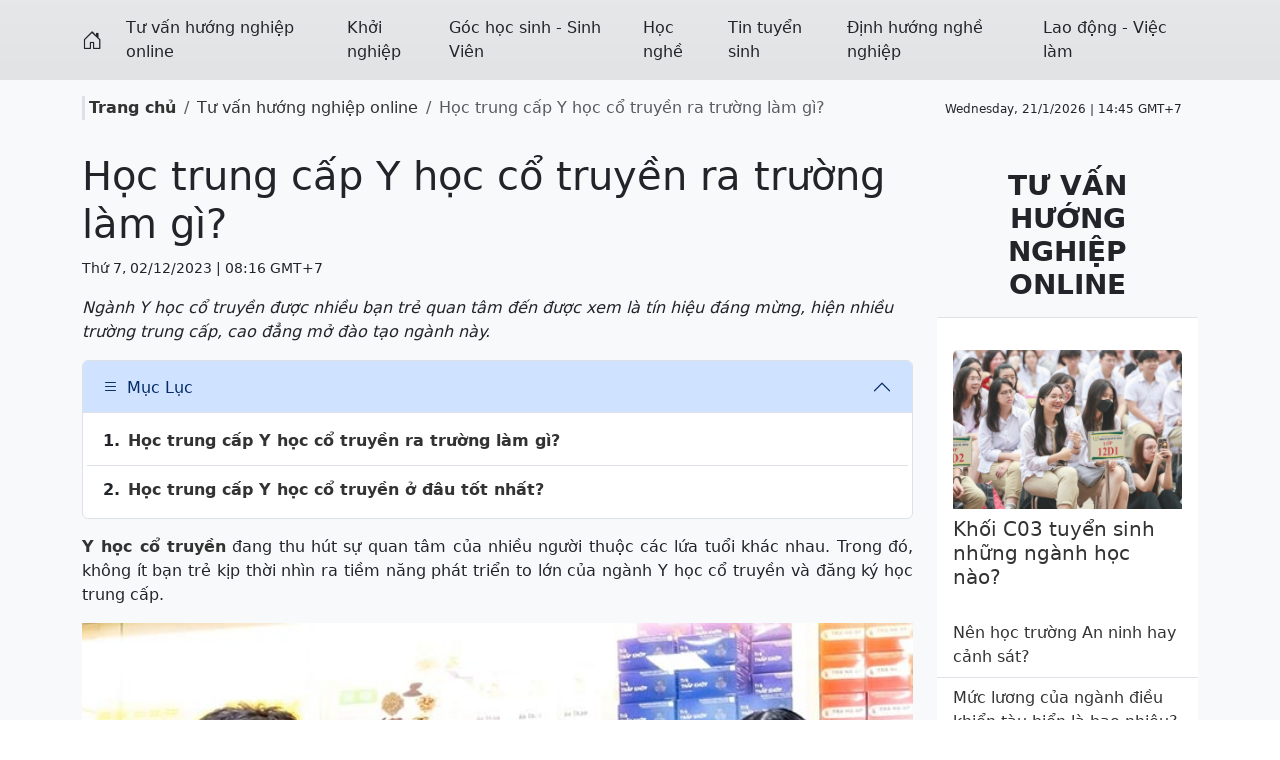

--- FILE ---
content_type: text/html; charset=utf-8
request_url: https://huongnghiep24h.com/hoc-trung-cap-y-hoc-co-truyen-ra-truong-lam-gi-1252.html
body_size: 9025
content:
<!doctype html>
<html lang='vi'>
    <head>
        <meta name="viewport" content="width=device-width, initial-scale=1">
        <link href="/css/bootstrap/5.3.3/css/bootstrap.min.css" rel="stylesheet">
        <link rel="stylesheet" href="/css/icons/1.11.3/bootstrap-icons.min.css">
        <title>Học trung cấp Y học cổ truyền ra trường làm gì? | Hướng Nghiệp 24h</title>
        <meta name='description' content='Ngành Y học cổ truyền được nhiều bạn trẻ quan tâm đến được xem là tín hiệu đáng mừng, hiện nhiều trường trung cấp, cao đẳng mở đào tạo ngành này.' />
        <meta name='keyword' content='Học trung cấp Y học cổ truyền ra trường làm gì?, Tư vấn hướng nghiệp online' />
        <link rel='canonical' href='https://huongnghiep24h.com/hoc-trung-cap-y-hoc-co-truyen-ra-truong-lam-gi-1252.html' />
        <link rel='icon' href='https://file.huongnghiep24h.com/medias/favicon.png' sizes='32x32' />
         
        
        <meta property="og:site_name" content='Hướng Nghiệp 24h' />
        <meta property="og:type" content="website" />
        <meta property='og:url' content='https://huongnghiep24h.com/hoc-trung-cap-y-hoc-co-truyen-ra-truong-lam-gi-1252.html' /> 
        <meta property='og:title' content='Học trung cấp Y học cổ truyền ra trường làm gì? | Hướng Nghiệp 24h' /> 
        <meta property='og:description' content='Ngành Y học cổ truyền được nhiều bạn trẻ quan tâm đến được xem là tín hiệu đáng mừng, hiện nhiều trường trung cấp, cao đẳng mở đào tạo ngành này.' /> 
        <meta property='og:image' content='https://file.huongnghiep24h.com/2023/12/02/hoc-y-hoc-co-truyen-la-hoc-nhung-gi-094456.jpg' /> 
        <meta property='og:image:alt' content='Học trung cấp Y học cổ truyền ra trường làm gì? | Hướng Nghiệp 24h' /> 
        <meta property='article:author' content='Hướng Nghiệp 24h' />
        <meta property='og:locale' content="vi_VN" /> 
        <style>
            
            a {text-decoration: none; color: #333} 
            a:hover{color:#f00} .nav-link,.nav-link:focus,.navbar-nav .nav-link.show,.navbar-nav .nav-link.active{color:#333} .list-group .nav-link:hover, .dropdown-menu .nav-link:hover{color:#000; background-color:#eee}
            .list-group .dropdown-toggle::after, .dropdown-menu .dropdown-toggle::after{position:absolute; right: 5px; top:18px}
            img{transition: transform 0.3s ease} .overflow-hidden img:hover{transform: scale(1.2)} .h-tt{ height: 75px}
            .mf-100 *, article p > img, article div > img{max-width: 100% !important; height:auto !important} 
            @-moz-keyframes call-circle-anim { 0% { transform: rotate(0) scale(.5) skew(1deg); opacity: .1 } 30% { transform: rotate(0) scale(.7) skew(1deg); opacity: .5 } 100% { transform: rotate(0) scale(1) skew(1deg); opacity: .1 }} @-webkit-keyframes call-circle-anim { 0% { transform: rotate(0) scale(.5) skew(1deg); opacity: .1 } 30% { transform: rotate(0) scale(.7) skew(1deg); opacity: .5 } 100% { transform: rotate(0) scale(1) skew(1deg); opacity: .1 }} @-o-keyframes call-circle-anim { 0% { transform: rotate(0) scale(.5) skew(1deg); opacity: .1 } 30% { transform: rotate(0) scale(.7) skew(1deg); opacity: .5 } 100% { transform: rotate(0) scale(1) skew(1deg); opacity: .1 }} @keyframes call-circle-anim { 0% { transform: rotate(0) scale(.5) skew(1deg); opacity: .1 } 30% { transform: rotate(0) scale(.7) skew(1deg); opacity: .5 }    100% { transform: rotate(0) scale(1) skew(1deg); opacity: .1 }} @-moz-keyframes call-circle-fill-anim { 0% { transform: rotate(0) scale(.7) skew(1deg); opacity: .2 } 50% { transform: rotate(0) scale(1) skew(1deg); opacity: .2 } 100% { transform: rotate(0) scale(.7) skew(1deg);        opacity: .2 }}@-webkit-keyframes call-circle-fill-anim { 0% { transform: rotate(0) scale(.7) skew(1deg); opacity: .2 } 50% { transform: rotate(0) scale(1) skew(1deg); opacity: .2 } 100% { transform: rotate(0) scale(.7) skew(1deg); opacity: .2 }} @-o-keyframes call-circle-fill-anim { 0% { transform: rotate(0) scale(.7) skew(1deg); opacity: .2 } 50% { transform: rotate(0) scale(1) skew(1deg); opacity: .2 } 100% { transform: rotate(0) scale(.7) skew(1deg); opacity: .2 } } @keyframes call-circle-fill-anim { 0% { transform: rotate(0) scale(.7) skew(1deg); opacity: .2 } 50% { transform: rotate(0) scale(1) skew(1deg); opacity: .2 } 100% { transform: rotate(0) scale(.7) skew(1deg); opacity: .2 } } @-moz-keyframes call-icon-anim { 0% { transform: rotate(0) scale(1) skew(1deg) } 10% { transform: rotate(-25deg) scale(1) skew(1deg) } 20% {  transform: rotate(25deg) scale(1) skew(1deg) } 30% { transform: rotate(-25deg) scale(1) skew(1deg) } 40% { transform: rotate(25deg) scale(1) skew(1deg) } 50% { transform: rotate(0) scale(1) skew(1deg) } 100% { transform: rotate(0) scale(1) skew(1deg) } } @-webkit-keyframes call-icon-anim { 0% { transform: rotate(0) scale(1) skew(1deg) } 10% { transform: rotate(-25deg) scale(1) skew(1deg) } 20% { transform: rotate(25deg) scale(1) skew(1deg) } 30% { transform: rotate(-25deg) scale(1) skew(1deg) } 40% { transform: rotate(25deg) scale(1) skew(1deg) } 50% { transform: rotate(0) scale(1) skew(1deg) } 100% { transform: rotate(0) scale(1) skew(1deg) } } @-o-keyframes call-icon-anim { 0% { transform: rotate(0) scale(1) skew(1deg) } 10% { transform: rotate(-25deg) scale(1) skew(1deg) } 20% { transform: rotate(25deg) scale(1) skew(1deg) } 30% { transform: rotate(-25deg) scale(1) skew(1deg) } 40% { transform: rotate(25deg) scale(1) skew(1deg) } 50% { transform: rotate(0) scale(1) skew(1deg) } 100% { transform: rotate(0) scale(1) skew(1deg) } } @keyframes call-icon-anim { 0% { transform: rotate(0) scale(1) skew(1deg) } 10% { transform: rotate(-25deg) scale(1) skew(1deg) } 20% { transform: rotate(25deg) scale(1) skew(1deg) } 30% { transform: rotate(-25deg) scale(1) skew(1deg) } 40% { transform: rotate(25deg) scale(1) skew(1deg) } 50% { transform: rotate(0) scale(1) skew(1deg) } 100% { transform: rotate(0) scale(1) skew(1deg) } } 
            @media all and (min-width: 992px) {
                .nav-item .submenu{left:100%; top:0px }
                .nav-item .submenu-left{right:100%; left:auto}
                .dropdown:hover > .dropdown-menu{ display: block }
            }
            @media all and (max-width: 991px) {
                .nav-item .submenu a{ padding-left: 30px !important}
            }
        </style>
        <script>var _={lang:'vi'};</script>
        
    </head>
    <body>
        <div id="fb-root"></div><script async defer crossorigin="anonymous" src="https://connect.facebook.net/vi_VN/sdk.js#xfbml=1&version=v18.0" nonce="u6TVODwC"></script>
        <script type="application/ld+json">
            [
                {"@context": "https://schema.org", "@type": "Organization", "url": "https://huongnghiep24h.com", "name": "Hướng Nghiệp 24h", "logo": "https://file.huongnghiep24h.com/medias/logo.png"},
                {
                    "@context": "https://schema.org", "@type": "LocalBusiness", "name": "Hướng Nghiệp 24h", "image": "https://file.huongnghiep24h.com/medias/logo.png",
                    "@id": "https://file.huongnghiep24h.com/medias/logo.png", "url": "https://huongnghiep24h.com",
                    "address": {
                        "@type": "PostalAddress",
                        "streetAddress": "Hà Nội",
                        "addressLocality": "Hà Nội",
                        "postalCode": "100000",
                        "addressCountry": "vi_VN"
                    },
                    "openingHoursSpecification": {
                        "@type": "OpeningHoursSpecification",
                        "dayOfWeek": [
                            "Monday",
                            "Tuesday",
                            "Wednesday",
                            "Thursday",
                            "Friday",
                            "Saturday",
                            "Sunday"
                        ],
                        "opens": "08:00", "closes": "17:00"
                    }  
                }
            ]
            </script>
        
            <section class="bg-secondary-subtle bg-gradient z-3 py-2"  id="_s2">
  <div class="container">
    <div class="row">
      <div class="col-12">
        <nav class="z-2 navbar navbar-light navbar-expand-lg py-0">
          <button class="navbar-toggler" type="button" data-bs-toggle="collapse" data-bs-target="#navbar0" aria-controls="navbar" aria-expanded="false">
            <span class="navbar-toggler-icon"></span>
          </button>
          
          <a class="navbar-brand text-reset" href="/">
            <i class="bi bi-house-door"></i>
          </a>
          
          
          <div class="collapse navbar-collapse" id="navbar0">
            <ul class="navbar-nav w-100 justify-content-between">
              
                <li class="nav-item">
                  <a class="nav-link text-reset" target="" href="/tu-van-huong-nghiep-online">Tư vấn hướng nghiệp online</a>
                </li>
              
                <li class="nav-item">
                  <a class="nav-link text-reset" target="" href="/khoi-nghiep">Khởi nghiệp</a>
                </li>
              
                <li class="nav-item">
                  <a class="nav-link text-reset" target="" href="/goc-hoc-sinh-sinh-vien">Góc học sinh - Sinh Viên</a>
                </li>
              
                <li class="nav-item">
                  <a class="nav-link text-reset" target="" href="/hoc-nghe">Học nghề</a>
                </li>
              
                <li class="nav-item">
                  <a class="nav-link text-reset" target="" href="/tin-tuyen-sinh">Tin tuyển sinh</a>
                </li>
              
                <li class="nav-item">
                  <a class="nav-link text-reset" target="" href="/dinh-huong-nghe-nghiep">Định hướng nghề nghiệp</a>
                </li>
              
                <li class="nav-item">
                  <a class="nav-link text-reset" target="" href="/lao-dong-viec-lam">Lao động - Việc làm</a>
                </li>
              
            </ul>
          </div>
        </nav>
      </div>
    </div>
  </div>
</section>

<script>
const stickyElement = document.querySelector('.sticky-top'); const screenWidth = window.innerWidth; if (screenWidth >= 768) stickyElement.classList.remove('sticky-top'); else stickyElement.classList.add('sticky-top');

</script>

            <section class='py-3 bg-light'>
	<div class='container'>
		<div class='row'>
			<div class='col-12 d-flex align-items-center'>
				<div class='flex-grow-1'>
					<ol class='breadcrumb m-0'>
                        <li class='breadcrumb-item border-start border-3 ps-1'><a href='/' class='fw-bold'>Trang chủ</a></li>
                        
        <li class='breadcrumb-item'><a href='/tu-van-huong-nghiep-online'>Tư vấn hướng nghiệp online</a></li>
        <li class='breadcrumb-item active'>Học trung cấp Y học cổ truyền ra trường làm gì?</li>
        
                    </ol>
				</div>
				<div class='small d-none d-md-block'>
					<span id='clock' class='txt_timer small pe-2 me-2'></span> 
				</div>
    		</div>
		</div>
	</div>
</section>

            
<section class="bg-light">
	<div class="container">
		<div class="row">
			<div class="col-12 col-md-7 col-lg-9">
				<div class="py-3">
					
					<script type="application/ld+json">
						{
						  "@context": "https://schema.org",
						  "@type": "BreadcrumbList",
						  "itemListElement": [
							{"@type": "ListItem", "position": 1, "name": "Hướng Nghiệp 24h", "item": "https://huongnghiep24h.com"},
							{"@type": "ListItem", "position": 2, "name": "Tư vấn hướng nghiệp online", "item": "https://huongnghiep24h.com/tu-van-huong-nghiep-online"},
							{"@type": "ListItem", "position": 3, "name": "Học trung cấp Y học cổ truyền ra trường làm gì?"}
						  ]
						}
					</script>
						<script type="application/ld+json">{ "@context": "https://schema.org", "@type": "NewsArticle", "headline": "Học trung cấp Y học cổ truyền ra trường làm gì?", "image": ["https://file.huongnghiep24h.com/2023/12/02/s-hoc-y-hoc-co-truyen-la-hoc-nhung-gi-094456.jpg"], "datePublished": "2023-12-02T08:16:05.000Z",  "author": [{"@type": "Person","name": "Hướng Nghiệp 24h","url": "https://huongnghiep24h.com"}] } </script>
						<h1>Học trung cấp Y học cổ truyền ra trường làm gì?</h1>
						<p><small>Thứ 7, 02/12/2023 | 08:16 GMT+7</small></p>
						<p class='fst-italic fw-medium'>Ngành Y học cổ truyền được nhiều bạn trẻ quan tâm đến được xem là tín hiệu đáng mừng, hiện nhiều trường trung cấp, cao đẳng mở đào tạo ngành này.</p>
						<article style="text-align:justify">
							
								<div class="accordion my-3 position-relative z-0" id="accordionExample_12">
									<div class="accordion-item">
										<h2 class="accordion-header">
										  <button class="accordion-button" type="button" data-bs-toggle="collapse" data-bs-target="#collapseOne_12" aria-expanded="true" aria-controls="collapseOne">
											<i class='bi bi-list me-2'></i> Mục Lục
										  </button>
										</h2>
										<div id="collapseOne_12" class="accordion-collapse collapse show" data-bs-parent="#accordionExample_12">
										  <div class="accordion-body p-1">
											<ul class="list-group list-group-flush" id="mucluc_12">
												
												<li class="list-group-item">
													<div class="d-flex align-items-center fw-bold">1.<a href="#_hoc-trung-cap-y-hoc-co-truyen-ra-truong-lam-gi" class="w-100 py-1 d-block ms-2">Học trung cấp Y học cổ truyền ra trường làm gì?</a></div>
													
												<li class="list-group-item">
													<div class="d-flex align-items-center fw-bold">2.<a href="#_hoc-trung-cap-y-hoc-co-truyen-o-dau-tot-nhat" class="w-100 py-1 d-block ms-2">Học trung cấp Y học cổ truyền ở đâu tốt nhất?</a></div>
													
												</li>
												</ul>
										  </div>
										</div>
									</div>
								</div>
								<script type="application/ld+json">{ "@context": "https://schema.org","@type": "ItemList","url": "https://huongnghiep24h.com/hoc-trung-cap-y-hoc-co-truyen-ra-truong-lam-gi-1252.html","numberOfItems": "2","name": "Học trung cấp Y học cổ truyền ra trường làm gì?","description": "Ngành Y học cổ truyền được nhiều bạn trẻ quan tâm đến được xem là tín hiệu đáng mừng, hiện nhiều trường trung cấp, cao đẳng mở đào tạo ngành này.","itemListOrder": "https://schema.org/ItemListOrderAscending","itemListElement": [{"@type": "ListItem","position": 1,"@id": "https://huongnghiep24h.com/hoc-trung-cap-y-hoc-co-truyen-ra-truong-lam-gi-1252.html#_hoc-trung-cap-y-hoc-co-truyen-ra-truong-lam-gi","name": "Học trung cấp Y học cổ truyền ra trường làm gì?"},{"@type": "ListItem","position": 2,"@id": "https://huongnghiep24h.com/hoc-trung-cap-y-hoc-co-truyen-ra-truong-lam-gi-1252.html#_hoc-trung-cap-y-hoc-co-truyen-o-dau-tot-nhat","name": "Học trung cấp Y học cổ truyền ở đâu tốt nhất?"}] }</script>
								
							<p class="text-justify"><a href="https://huongnghiep24h.com/nganh-y-hoc-co-truyen-ra-lam-gi-563.html" target="_blank"><strong>Y học cổ truyền</strong></a> đang thu hút sự quan tâm của nhiều người thuộc các lứa tuổi khác nhau. Trong đó, không ít bạn trẻ kịp thời nhìn ra tiềm năng phát triển to lớn của ngành Y học cổ truyền và đăng ký học trung cấp.</p>
<p class="text-center"><img class="mx-auto d-block" src="https://file.huongnghiep24h.com/2023/12/02/hoc-y-hoc-co-truyen-la-hoc-nhung-gi-094456.jpg" alt="hoc y hoc co truyen la hoc nhung gi 094456" width="100%" height="100%" /></p>
<p class="text-center">Học trung cấp Y học cổ truyền ở đâu tốt nhất?. (Ảnh minh họa)</p>
<p class="text-justify">Để biết được học trung cấp Y học cổ truyền ra trường làm gì? học ở đâu tốt nhất? Chúng ta hãy cùng tìm hiểu trong nội dung bài viết dưới đây.</p>
<h5 id="_hoc-trung-cap-y-hoc-co-truyen-ra-truong-lam-gi"  class="text-justify">Học trung cấp Y học cổ truyền ra trường làm gì?</h5>
<p class="text-justify">Sau khi tốt nghiệp hệ trung cấp Y học cổ truyền, người học sẽ được gọi là Lương y. Với những kiến thức đã học bạn hoàn toàn có khả năng chữa bệnh, khám bệnh, kê đơn, châm cứu, bốc thuốc, điện châm, xoa bóp, dùng kỹ thuật vật lý trị liệu, bấm huyệt để khám phục hồi sức khỏe cho người bệnh.</p>
<p class="text-justify">Các y sĩ Y học cổ truyền cũng tham gia vào công tác dự phòng bệnh từ sớm, phát hiện và xử lý ban đầu một số bệnh cấp cứu thường gặp; tổ chức quản lý dịch vụ, tổ chức chương trình chăm sóc sức khỏe bằng kỹ thuật Y học cổ truyền; tham gia công tác nghiên cứu khoa học trong lĩnh vực Y học cổ truyền.</p>
<p class="text-justify">Đồng thời, những người học hệ trung cấp Y học cổ truyền có thể lựa chọn làm việc tại các bệnh viện Y học cổ truyền, khoa Y học cổ truyền của bệnh viện tuyến tỉnh, tuyến huyện hoặc tại các phòng y tế… Tuy nhiên, đa phần những y sĩ Y học cổ truyền thích hành nghề tự do hơn. Vì đây là ngành học có khả năng tự tạo việc làm lớn khi mở nhà thuốc đông y.</p>
<h5 id="_hoc-trung-cap-y-hoc-co-truyen-o-dau-tot-nhat" >Học trung cấp Y học cổ truyền ở đâu tốt nhất?</h5>
<p><strong>Trường Trung cấp Y học cổ truyền công nghệ Y khoa Trung ương</strong> đào tạo y sĩ Y học cổ truyền trong khoảng thời gian từ 1 - 2 năm, tùy theo trình độ của học sinh tốt nghiệp THPT.</p>
<p class="text-justify">Sau khi tốt nghiệp sinh viên sẽ được nhà trường bố trí giới thiệu việc làm đúng chuyên ngành tại các công ty, doanh nghiệp, nhà máy… trong và ngoài địa phương hoặc học tập, lao động nước ngoài.</p>
<p class="text-justify">Trường Trung cấp Y khoa Pasteur Hà Nội là đơn vị tiêu biểu về giảng dạy cũng như nghiên cứu kết hợp Đông y với Tây Y trong điều trị bệnh. Thí sinh chỉ cần thi đỗ tốt nghiệp THPT là đủ điều kiện xét tuyển vào ngành y sĩ Y học cổ truyền của trường.</p>
<p class="text-justify">Năm ngoái, nhà trường miễn 100% học phí với thí sinh tốt nghiệp THPT có nguyện vọng đăng ký xét tuyển và nhập học vào ngành y sĩ Y học Cổ truyền.</p>
<p class="text-justify"><strong>Trường Cao đẳng Công nghệ Y - Dược Việt Nam</strong> tuyển sinh hệ trung cấp y sĩ Y học cổ truyền theo phương án xét tuyển thẳng thông qua xét học bạ hoặc điểm thi tốt nghiệp THPT.</p>
<p class="text-justify">Thủ tục xét tuyển của trường rất đơn giản, bạn chỉ cần chuẩn bị hồ sơ theo đúng yêu cầu và chờ thông báo trúng tuyển với thời gian xét tuyển linh hoạt theo từng đợt.</p>
<p class="text-justify"><strong>Trường Cao đẳng Y Khoa Phạm Ngọc Thạch</strong> tuyển sinh y sĩ Y học cổ truyền năm 2023 đối với những thí sinh đã tốt nghiệp THPT, với thời gian đào tạo trong vòng 2 năm. Mức học phí nhà trường quy định đối với ngành học này 1.040.000 đồng/tháng.</p>
<p class="text-justify">Sau khi kết thúc trương trình học, nhà trường sẽ cấp bằng Trung cấp y sĩ Y học cổ truyền chính quy và được liên thông lên cao đẳng Y học cổ truyền hoặc các ngành cao đẳng Y dược khác tại trường nếu sinh viên có nguyện vọng.</p>
<p class="text-justify"><strong>Trường Trung cấp Y học cổ truyền TP.HCM</strong> đưa ra điều kiện tuyển sinh đối với ngành y sĩ Y học cổ truyền khá đơn giản. Khi thí sinh chỉ cần tốt nghiệp THPT trở lên hoặc tương đương và có đủ sức khỏe cũng như lý lịch trong sạch. Tùy theo đối tượng đầu vào, trường Trung cấp Y học cổ truyền TP.HCM sẽ quy định mốc thời gian đào tạo khác nhau.</p>
<p class="text-justify"> </p>
<p class="text-justify"> </p>
<p class="text-right">(Tổng hợp)</p>
						</article>
						
						<div class="fb-comments bg-light border w-100" data-width="100%" loading="lazy" data-lazy="true" data-href="https://huongnghiep24h.com/hoc-trung-cap-y-hoc-co-truyen-ra-truong-lam-gi-1252.html" data-width="" data-numposts="5"></div>
						
						<div class="d-flex justify-content-around align-items-center my-3 border-top border-bottom">
							<span class="me-auto">Chia sẻ <i class="bi bi-share"></i></span>
							<a href="https://www.facebook.com/sharer.php?u=https://huongnghiep24h.com/hoc-trung-cap-y-hoc-co-truyen-ra-truong-lam-gi-1252.html" class="mx-4" target="_blank" rel="nofollow">
							  <i class="bi bi-facebook text-danger fs-1" aria-hidden="true"></i>
							</a>
							<a href="https://twitter.com/?status=https://huongnghiep24h.com/hoc-trung-cap-y-hoc-co-truyen-ra-truong-lam-gi-1252.html" target="_blank" rel="nofollow">
							  <i class="bi bi-twitter text-danger fs-1" aria-hidden="true"></i>
							</a>
							<a href="https://plus.google.com/share?url=https://huongnghiep24h.com/hoc-trung-cap-y-hoc-co-truyen-ra-truong-lam-gi-1252.html" class="mx-4" target="_blank" rel="nofollow">
							  <i class="bi bi-google text-danger fs-1" aria-hidden="true"></i>
							</a>
							<a href="https://www.pinterest.com/pin/create/button/?url=https://huongnghiep24h.com/hoc-trung-cap-y-hoc-co-truyen-ra-truong-lam-gi-1252.html&amp;description=Ngành Y học cổ truyền được nhiều bạn trẻ quan tâm đến được xem là tín hiệu đáng mừng, hiện nhiều trường trung cấp, cao đẳng mở đào tạo ngành này." data-original-title="instagram" target="_blank" rel="nofollow">
							  <i class="bi bi-pinterest text-danger fs-1" aria-hidden="true"></i>
							</a>
							<a href="https://www.linkedin.com/sharing/share-offsite/?url=https://huongnghiep24h.com/hoc-trung-cap-y-hoc-co-truyen-ra-truong-lam-gi-1252.html" class="mx-4" data-original-title="Linkedin" target="_blank" rel="nofollow">
								<i class="bi bi-linkedin text-danger fs-1" aria-hidden="true"></i>
							</a>
						</div>
						<h3 class="alert bg-light card-header text-uppercase fs-5 ps-0 border-bottom fw-bold">Tư vấn hướng nghiệp online</h3>
						<div class="row">
							
							<div class="col-12 col-lg-6">
								
									<div class="d-flex my-3"> 
										<div class="me-3" style="width: 100px; height:63px">
											<img class="lazyload" loading="lazy" data-src="https://file.huongnghiep24h.com/2026/01/19/sv.jpg" width="100" height="63" alt="Học ngành Khoa học dữ liệu có có sớm bị thay thế bởi trí tuệ nhân tạo?">
										</div>
										<div class="card-text w-100">
											<h6 class='card-text'><a href="/hoc-nganh-khoa-hoc-du-lieu-co-co-som-bi-thay-the-boi-tri-tue-nhan-tao-1605.html">Học ngành Khoa học dữ liệu có có sớm bị thay thế bởi trí tuệ nhân tạo?</a></h6>
											<p class="small"><small>23 view | Thứ 2, 19/01/2026 | 08:26 GMT+7</small></p>
										</div>
									</div>
								
									<div class="d-flex my-3"> 
										<div class="me-3" style="width: 100px; height:63px">
											<img class="lazyload" loading="lazy" data-src="https://file.huongnghiep24h.com/2026/01/12/nu-sinh.jpg" width="100" height="63" alt="Những ngành học dành cho người thích khám phá và xê dịch">
										</div>
										<div class="card-text w-100">
											<h6 class='card-text'><a href="/nhung-nganh-hoc-danh-cho-nguoi-thich-kham-pha-va-xe-dich-1604.html">Những ngành học dành cho người thích khám phá và xê dịch</a></h6>
											<p class="small"><small>63 view | Thứ 2, 12/01/2026 | 08:32 GMT+7</small></p>
										</div>
									</div>
								
									<div class="d-flex my-3"> 
										<div class="me-3" style="width: 100px; height:63px">
											<img class="lazyload" loading="lazy" data-src="https://file.huongnghiep24h.com/2026/01/08/hoc-sinh.jpg" width="100" height="63" alt="03 nhóm công việc ít nguy cơ bị AI thay thế">
										</div>
										<div class="card-text w-100">
											<h6 class='card-text'><a href="/03-nhom-cong-viec-it-nguy-co-bi-ai-thay-the-1603.html">03 nhóm công việc ít nguy cơ bị AI thay thế</a></h6>
											<p class="small"><small>88 view | Thứ 5, 08/01/2026 | 08:54 GMT+7</small></p>
										</div>
									</div>
								
									<div class="d-flex my-3"> 
										<div class="me-3" style="width: 100px; height:63px">
											<img class="lazyload" loading="lazy" data-src="https://file.huongnghiep24h.com/2025/12/29/tuyen-sinh.jpg" width="100" height="63" alt="Những nhóm ngành học khó lỗi thời, không lo thất nghiệp">
										</div>
										<div class="card-text w-100">
											<h6 class='card-text'><a href="/nhung-nhom-nganh-hoc-kho-loi-thoi-khong-lo-that-nghiep-1601.html">Những nhóm ngành học khó lỗi thời, không lo thất nghiệp</a></h6>
											<p class="small"><small>109 view | Thứ 2, 29/12/2025 | 08:08 GMT+7</small></p>
										</div>
									</div>
								
									<div class="d-flex my-3"> 
										<div class="me-3" style="width: 100px; height:63px">
											<img class="lazyload" loading="lazy" data-src="https://file.huongnghiep24h.com/2025/12/15/q4m1-1603153453-600x400.jpg" width="100" height="63" alt="Những ngành học tạo lợi thế để trở thành CEO: Học gì để dẫn dắt, không chỉ để đi làm?">
										</div>
										<div class="card-text w-100">
											<h6 class='card-text'><a href="/nhung-nganh-hoc-tao-loi-the-de-tro-thanh-ceo-hoc-gi-de-dan-dat-khong-chi-de-di-lam-1597.html">Những ngành học tạo lợi thế để trở thành CEO: Học gì để dẫn dắt, không chỉ để đi làm?</a></h6>
											<p class="small"><small>184 view | Thứ 2, 15/12/2025 | 09:14 GMT+7</small></p>
										</div>
									</div>
								
							</div>
							
							<div class="col-12 col-lg-6">
								
									<div class="d-flex my-3"> 
										<div class="me-3" style="width: 100px; height:63px">
											<img class="lazyload" loading="lazy" data-src="https://file.huongnghiep24h.com/2026/01/05/truongdaihocsuphamhanoi.jpg" width="100" height="63" alt="Trường Đại học Sư phạm Hà Nội đào tạo thêm 7 ngành mới">
										</div>
										<div class="card-text w-100">
											<h6 class='card-text'><a href="/truong-dai-hoc-su-pham-ha-noi-dao-tao-them-7-nganh-moi-1602.html">Trường Đại học Sư phạm Hà Nội đào tạo thêm 7 ngành mới</a></h6>
											<p class="small"><small>91 view | Thứ 2, 05/01/2026 | 09:06 GMT+7</small></p>
										</div>
									</div>
								
									<div class="d-flex my-3"> 
										<div class="me-3" style="width: 100px; height:63px">
											<img class="lazyload" loading="lazy" data-src="https://file.huongnghiep24h.com/2025/12/22/image-1-.jpg" width="100" height="63" alt="Loạt thay đổi dự kiến khi đăng ký dự thi tốt nghiệp THPT">
										</div>
										<div class="card-text w-100">
											<h6 class='card-text'><a href="/loat-thay-doi-du-kien-khi-dang-ky-du-thi-tot-nghiep-thpt-1600.html">Loạt thay đổi dự kiến khi đăng ký dự thi tốt nghiệp THPT</a></h6>
											<p class="small"><small>99 view | Thứ 3, 23/12/2025 | 09:01 GMT+7</small></p>
										</div>
									</div>
								
									<div class="d-flex my-3"> 
										<div class="me-3" style="width: 100px; height:63px">
											<img class="lazyload" loading="lazy" data-src="https://file.huongnghiep24h.com/2025/12/22/tuyen-sinh.jpg" width="100" height="63" alt="Điều chỉnh Kì thi tốt nghiệp THPT 2026">
										</div>
										<div class="card-text w-100">
											<h6 class='card-text'><a href="/dieu-chinh-ki-thi-tot-nghiep-thpt-2026-1599.html">Điều chỉnh Kì thi tốt nghiệp THPT 2026</a></h6>
											<p class="small"><small>100 view | Thứ 2, 22/12/2025 | 08:46 GMT+7</small></p>
										</div>
									</div>
								
									<div class="d-flex my-3"> 
										<div class="me-3" style="width: 100px; height:63px">
											<img class="lazyload" loading="lazy" data-src="https://file.huongnghiep24h.com/2025/12/19/quan-su.jpg" width="100" height="63" alt="7 trường quân đội công bố tổ hợp xét tuyển năm 2026">
										</div>
										<div class="card-text w-100">
											<h6 class='card-text'><a href="/7-truong-quan-doi-cong-bo-to-hop-xet-tuyen-nam-2026-1598.html">7 trường quân đội công bố tổ hợp xét tuyển năm 2026</a></h6>
											<p class="small"><small>361 view | Thứ 6, 19/12/2025 | 16:02 GMT+7</small></p>
										</div>
									</div>
								
									<div class="d-flex my-3"> 
										<div class="me-3" style="width: 100px; height:63px">
											<img class="lazyload" loading="lazy" data-src="https://file.huongnghiep24h.com/2025/12/10/hoc-sinh.png" width="100" height="63" alt="Bỏ bằng tốt nghiệp trung học cơ sở">
										</div>
										<div class="card-text w-100">
											<h6 class='card-text'><a href="/bo-bang-tot-nghiep-trung-hoc-co-so-1596.html">Bỏ bằng tốt nghiệp trung học cơ sở</a></h6>
											<p class="small"><small>143 view | Thứ 4, 10/12/2025 | 13:31 GMT+7</small></p>
										</div>
									</div>
								
							</div>
						</div>
					
				</div>
			</div>
			<div class="col-12 col-md-5 col-lg-3">
				<ul class="list-unstyled mb-3">
					
				</ul>
				<div class="card border-0 sticky-top z-0">
					
					<h3 class="alert bg-light card-header text-center text-uppercase fs-3 border-bottom fw-bold">Tư vấn hướng nghiệp online</h3>
					
				  
					<div class="card-body">
						<img class='card-img-top w-100 lazyload' loading="lazy" data-src='https://file.huongnghiep24h.com/2024/04/25/437931186-827219516100798-3912-6763-3074-1713406607.jpg' alt='Khối C03 tuyển sinh những ngành học nào?' />
						<h5 class="card-title mt-2"><a href="/khoi-c03-tuyen-sinh-nhung-nganh-hoc-nao-1431.html">Khối C03 tuyển sinh những ngành học nào?</a></h5>
					</div>
					<div class="list-group list-group-flush">
						
						<div class="list-group-item">
							<a href="/nen-hoc-truong-an-ninh-hay-canh-sat-1107.html">Nên học trường An ninh hay cảnh sát?</a>
						</div>
					  	
						<div class="list-group-item">
							<a href="/muc-luong-cua-nganh-dieu-khien-tau-bien-la-bao-nhieu-1460.html">Mức lương của ngành điều khiển tàu biển là bao nhiêu?</a>
						</div>
					  	
						<div class="list-group-item">
							<a href="/muon-lam-tiep-vien-hang-khong-hoc-nganh-gi-1342.html">Muốn làm tiếp viên hàng không học ngành gì?</a>
						</div>
					  	
						<div class="list-group-item">
							<a href="/trong-vong-5-nam-toi-nganh-hoc-nao-de-xin-viec-lam-1481.html">Trong vòng 5 năm tới ngành học nào dễ xin việc làm?</a>
						</div>
					  	
						<div class="list-group-item">
							<a href="/nganh-giao-duc-mam-non-xet-tuyen-to-hop-mon-nao-1435.html">Ngành Giáo dục mầm non xét tuyển tổ hợp môn nào?</a>
						</div>
					  	
						<div class="list-group-item">
							<a href="/khoi-nganh-cong-an-xet-tuyen-nhung-to-hop-mon-nao-1429.html">Khối ngành Công an xét tuyển những tổ hợp môn nào?</a>
						</div>
					  	
						<div class="list-group-item">
							<a href="/mot-so-nganh-nghe-khong-lo-that-nghiep-phu-hop-voi-nguoi-huong-noi-1518.html">Một số ngành nghề không lo thất nghiệp, phù hợp với người hướng nội</a>
						</div>
					  	
						<div class="list-group-item">
							<a href="/hoc-nganh-logistics-co-de-xin-viec-khi-ra-truong-1446.html">Học ngành Logistics có dễ xin việc khi ra trường?</a>
						</div>
					  	
						<div class="list-group-item">
							<a href="/yeu-thich-nganh-kinh-te-quoc-te-nen-chon-hoc-truong-nao-1335.html">Yêu thích ngành Kinh tế quốc tế nên chọn học trường nào?</a>
						</div>
					  	
					</div>
				  
				</div>
			</div>
		</div>
		<div class="row">
            <div class="col-12">
                <hr />
            </div>
        </div>
		<h2 class="mb-3 text-danger fs-5 fw-bold"><i class="bi bi-lightning-fill text-danger small"></i> TOP VIEW</h2>
        <div class="row row-cols-1 row-cols-md-3 row-cols-lg-5 border-bottom">
        
            <div class="col mb-3">
            <div class="card border-0">
                <div class="ratio ratio-16x9">
                
                        <img  data-src="https://file.huongnghiep24h.com/2025/07/07/truong-cong-an.jpg" class='lazyload w-100 h-100 d-block m-auto' loading='lazy' alt='Tỷ lệ 1 &quot;chọi&quot; 80 vào trường công an 2025'  />
                    
                </div>
                <div class="card-body">
					<div class="bg-transparent h-tt overflow-y-auto">
						<a href="/ty-le-1-choi-80-vao-truong-cong-an-2025-1530.html">
						<p class="fw-medium">Tỷ lệ 1 &quot;chọi&quot; 80 vào trường công an 2025</p>
						</a>
					</div>
                </div>
            </div>
            </div>
        
            <div class="col mb-3">
            <div class="card border-0">
                <div class="ratio ratio-16x9">
                
                        <img  data-src="https://file.huongnghiep24h.com/2025/08/21/7aef6a59-d283-4440-b84e-31b6d77b4162.jpg" class='lazyload w-100 h-100 d-block m-auto' loading='lazy' alt='Điểm chuẩn học bạ năm 2025 rất cao, lên tới 29'  />
                    
                </div>
                <div class="card-body">
					<div class="bg-transparent h-tt overflow-y-auto">
						<a href="/diem-chuan-hoc-ba-nam-2025-rat-cao-len-toi-29-1570.html">
						<p class="fw-medium">Điểm chuẩn học bạ năm 2025 rất cao, lên tới 29</p>
						</a>
					</div>
                </div>
            </div>
            </div>
        
            <div class="col mb-3">
            <div class="card border-0">
                <div class="ratio ratio-16x9">
                
                        <img  data-src="https://file.huongnghiep24h.com/2025/06/16/sinh-vien-y-khoa.jpg" class='lazyload w-100 h-100 d-block m-auto' loading='lazy' alt='Các trường Y Dược xét tuyển học bạ năm 2025'  />
                    
                </div>
                <div class="card-body">
					<div class="bg-transparent h-tt overflow-y-auto">
						<a href="/cac-truong-y-duoc-xet-tuyen-hoc-ba-nam-2025-1527.html">
						<p class="fw-medium">Các trường Y Dược xét tuyển học bạ năm 2025</p>
						</a>
					</div>
                </div>
            </div>
            </div>
        
            <div class="col mb-3">
            <div class="card border-0">
                <div class="ratio ratio-16x9">
                
                        <img  data-src="https://file.huongnghiep24h.com/2025/03/19/su-pham.jpg" class='lazyload w-100 h-100 d-block m-auto' loading='lazy' alt='04 ngành nghề không lo thất nghiệp, phù hợp với nữ giới'  />
                    
                </div>
                <div class="card-body">
					<div class="bg-transparent h-tt overflow-y-auto">
						<a href="/04-nganh-nghe-khong-lo-that-nghiep-phu-hop-voi-nu-gioi-1517.html">
						<p class="fw-medium">04 ngành nghề không lo thất nghiệp, phù hợp với nữ giới</p>
						</a>
					</div>
                </div>
            </div>
            </div>
        
            <div class="col mb-3">
            <div class="card border-0">
                <div class="ratio ratio-16x9">
                
                        <img  data-src="https://file.huongnghiep24h.com/2025/02/18/saostar-xrkq53f0m5l7rjd4.jpg" class='lazyload w-100 h-100 d-block m-auto' loading='lazy' alt='Chỉ tiêu tuyển sinh hệ dân sự của 5 trường quân đội năm 2025'  />
                    
                </div>
                <div class="card-body">
					<div class="bg-transparent h-tt overflow-y-auto">
						<a href="/chi-tieu-tuyen-sinh-he-dan-su-cua-5-truong-quan-doi-nam-2025-1508.html">
						<p class="fw-medium">Chỉ tiêu tuyển sinh hệ dân sự của 5 trường quân đội năm 2025</p>
						</a>
					</div>
                </div>
            </div>
            </div>
        
            <div class="col mb-3">
            <div class="card border-0">
                <div class="ratio ratio-16x9">
                
                        <img  data-src="https://file.huongnghiep24h.com/2025/02/24/thi-tot-nghiep-2022-27-06555366.jpeg" class='lazyload w-100 h-100 d-block m-auto' loading='lazy' alt='Ngành Công nghệ thông tin có còn &#039;hút&#039; thí sinh trong 5 - 10 năm tới?'  />
                    
                </div>
                <div class="card-body">
					<div class="bg-transparent h-tt overflow-y-auto">
						<a href="/nganh-cong-nghe-thong-tin-co-con-hut-thi-sinh-trong-5-10-nam-toi-1510.html">
						<p class="fw-medium">Ngành Công nghệ thông tin có còn &#039;hút&#039; thí sinh trong 5 - 10 năm tới?</p>
						</a>
					</div>
                </div>
            </div>
            </div>
        
            <div class="col mb-3">
            <div class="card border-0">
                <div class="ratio ratio-16x9">
                
                        <img  data-src="https://file.huongnghiep24h.com/2025/05/27/w-be-giang-9-69110.jpg" class='lazyload w-100 h-100 d-block m-auto' loading='lazy' alt='Nên lựa chọn ngành học nào để không thất nghiệp trong 10 năm tới?'  />
                    
                </div>
                <div class="card-body">
					<div class="bg-transparent h-tt overflow-y-auto">
						<a href="/nen-lua-chon-nganh-hoc-nao-de-khong-that-nghiep-trong-10-nam-toi-1524.html">
						<p class="fw-medium">Nên lựa chọn ngành học nào để không thất nghiệp trong 10 năm tới?</p>
						</a>
					</div>
                </div>
            </div>
            </div>
        
            <div class="col mb-3">
            <div class="card border-0">
                <div class="ratio ratio-16x9">
                
                        <img  data-src="https://file.huongnghiep24h.com/2025/02/14/1152020huyen13.jpg" class='lazyload w-100 h-100 d-block m-auto' loading='lazy' alt='Năm 2025, Học viện Kỹ thuật quân sự tuyển hơn 750 sinh viên hệ dân sự '  />
                    
                </div>
                <div class="card-body">
					<div class="bg-transparent h-tt overflow-y-auto">
						<a href="/nam-2025-hoc-vien-ky-thuat-quan-su-tuyen-hon-750-sinh-vien-he-dan-su-1506.html">
						<p class="fw-medium">Năm 2025, Học viện Kỹ thuật quân sự tuyển hơn 750 sinh viên hệ dân sự </p>
						</a>
					</div>
                </div>
            </div>
            </div>
        
            <div class="col mb-3">
            <div class="card border-0">
                <div class="ratio ratio-16x9">
                
                        <img  data-src="https://file.huongnghiep24h.com/2025/08/22/503834118-3039104096269193-4264928271833072699-n.jpg" class='lazyload w-100 h-100 d-block m-auto' loading='lazy' alt='Điểm chuẩn Trường Đại Học Y Dược Thái Bình năm 2025, cao nhất hơn 24'  />
                    
                </div>
                <div class="card-body">
					<div class="bg-transparent h-tt overflow-y-auto">
						<a href="/diem-chuan-truong-dai-hoc-y-duoc-thai-binh-nam-2025-cao-nhat-hon-24-1573.html">
						<p class="fw-medium">Điểm chuẩn Trường Đại Học Y Dược Thái Bình năm 2025, cao nhất hơn 24</p>
						</a>
					</div>
                </div>
            </div>
            </div>
        
            <div class="col mb-3">
            <div class="card border-0">
                <div class="ratio ratio-16x9">
                
                        <img  data-src="https://file.huongnghiep24h.com/2016/01/06/nganh-nghe-khoi-a.jpg" class='lazyload w-100 h-100 d-block m-auto' loading='lazy' alt='Khối A có những ngành, nghề nào?'  />
                    
                </div>
                <div class="card-body">
					<div class="bg-transparent h-tt overflow-y-auto">
						<a href="/khoi-a-co-nhung-nganh-nghe-nao-557.html">
						<p class="fw-medium">Khối A có những ngành, nghề nào?</p>
						</a>
					</div>
                </div>
            </div>
            </div>
        
        </div>
	</div>
</section>


            <section class="bg-light" id="_s26">
	<div class='container'>
		<div class='row justify-content-center'>
			
			<div class="col-12">
				<div class="d-flex justify-content-end">
<ol class="breadcrumb mt-3">
<li class="breadcrumb-item"><a href="/tu-van-huong-nghiep-online">Hướng nghiệp online</a></li>
<li class="breadcrumb-item"><a class="fw-bold" href="/">Trang chủ</a></li>
</ol>
</div>
			</div>
		</div>	
	</div>
</section>
<section class="">
	<div class="container">
		<div class="row">
			<div class="col-12">
				<div class="d-flex align-items-center py-3">
                    <div class="me-auto"><a href="/" class=""><b>@</b> Hướng Nghiệp 24h</a>.</div>
					
                </div>
			</div>
		</div>
	</div>
</section>

        <script src='/css/bootstrap/5.3.3/js/bootstrap.bundle.min.js'></script>
        <script src='/js/pub.min.js'></script>
        
        
        
    <script defer src="https://static.cloudflareinsights.com/beacon.min.js/vcd15cbe7772f49c399c6a5babf22c1241717689176015" integrity="sha512-ZpsOmlRQV6y907TI0dKBHq9Md29nnaEIPlkf84rnaERnq6zvWvPUqr2ft8M1aS28oN72PdrCzSjY4U6VaAw1EQ==" data-cf-beacon='{"version":"2024.11.0","token":"812905205fc6433a80f5b9011df304d2","r":1,"server_timing":{"name":{"cfCacheStatus":true,"cfEdge":true,"cfExtPri":true,"cfL4":true,"cfOrigin":true,"cfSpeedBrain":true},"location_startswith":null}}' crossorigin="anonymous"></script>
</body>
</html>